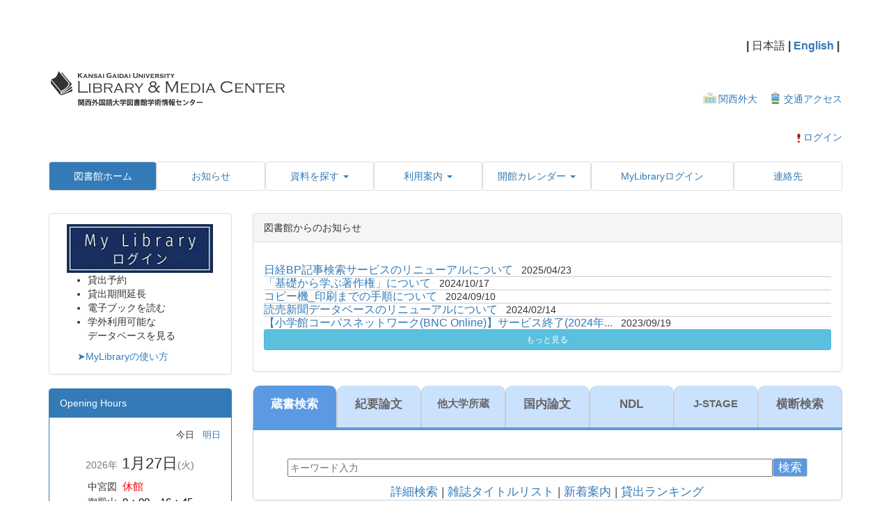

--- FILE ---
content_type: text/html; charset=UTF-8
request_url: https://library.kansaigaidai.ac.jp/index.php?action=pages_view_main&active_action=journal_view_main_detail&post_id=224&comment_flag=1&block_id=11558
body_size: 70811
content:
<!DOCTYPE html>
<html lang="ja" ng-app="NetCommonsApp">
	<head>
		<meta charset="utf-8">
		<meta http-equiv="X-UA-Compatible" content="IE=edge">
		<meta name="viewport" content="width=device-width, initial-scale=1">

		<title>図書館ホーム - 関西外国語大学図書館</title>

		<link href="/nc_favicon.ico?1751937861" type="image/x-icon" rel="icon"/><link href="/nc_favicon.ico?1751937861" type="image/x-icon" rel="shortcut icon"/><meta name="description" content=""/><meta name="keywords" content=""/><meta name="robots" content="index,follow"/><meta name="copyright" content=""/><meta name="author" content=""/>
	<link rel="stylesheet" type="text/css" href="/components/bootstrap/dist/css/bootstrap.min.css?1752562570"/>
	<link rel="stylesheet" type="text/css" href="/components/eonasdan-bootstrap-datetimepicker/build/css/bootstrap-datetimepicker.min.css?1608211521"/>
	<link rel="stylesheet" type="text/css" href="/css/net_commons/style.css?1719300742"/>
<link rel="stylesheet" type="text/css" href="/css/pages/style.css?1696852984"/><link rel="stylesheet" type="text/css" href="/css/boxes/style.css?1696832924"/><link rel="stylesheet" type="text/css" href="/css/topics/style.css?1719300763"/><link rel="stylesheet" type="text/css" href="/css/workflow/style.css?1696868187"/><link rel="stylesheet" type="text/css" href="/css/menus/style.css?1696845998"/><link rel="stylesheet" type="text/css" href="/css/calendars/calendars.css?1739156012"/><link rel="stylesheet" type="text/css" href="/css/frames/style.css?1696842679"/><link rel="stylesheet" type="text/css" href="/css/users/style.css?1739156000"/><link rel="stylesheet" type="text/css" href="/css/user_attributes/style.css?1696865747"/><link rel="stylesheet" type="text/css" href="/css/wysiwyg/style.css?1766668630"/>
	<link rel="stylesheet" type="text/css" href="/css/bootstrap.min.css?1751937857"/>
	<link rel="stylesheet" type="text/css" href="/theme/Default/css/style.css?1751937798"/>

	<script type="text/javascript" src="/components/jquery/dist/jquery.min.js?1693229950"></script>
	<script type="text/javascript" src="/components/bootstrap/dist/js/bootstrap.min.js?1752562570"></script>
	<script type="text/javascript" src="/components/angular/angular.min.js?1649369438"></script>
	<script type="text/javascript" src="/components/angular-animate/angular-animate.js?1649369438"></script>
	<script type="text/javascript" src="/components/angular-bootstrap/ui-bootstrap-tpls.min.js?1485610379"></script>
	<script type="text/javascript" src="/js/net_commons/base.js?1719300742"></script>

<script>
NetCommonsApp.constant('NC3_URL', '');
NetCommonsApp.constant('LOGIN_USER', {"id":null});
NetCommonsApp.constant('TITLE_ICON_URL', '');
</script>

<script type="text/javascript" src="/js/boxes/boxes.js?1696832924"></script><script type="text/javascript" src="/js/topics/topics.js?1719300763"></script><script type="text/javascript" src="/js/net_commons/title_icon_picker.js?1719300742"></script><script type="text/javascript" src="/js/menus/menus.js?1696845998"></script><script type="text/javascript" src="/components/moment/min/moment.min.js?1703673318"></script><script type="text/javascript" src="/components/moment/min/moment-with-locales.min.js?1703673318"></script><script type="text/javascript" src="/js/calendars/calendars.js?1739156012"></script><script type="text/javascript" src="/js/calendars/smonthly_opac.js?1739156012"></script><script type="text/javascript">
//<![CDATA[
			var smonthlyBaseUrl = '/calendars/calendars/index?page_id=4&frame_id=921&style=smallmonthly&year=2026&month=1';
			
//]]>
</script><script type="text/javascript" src="/js/users/users.js?1739156000"></script><script type="text/javascript">
//<![CDATA[
MathJax = {
	tex: {
		inlineMath: [['$$', '$$'], ['\\\\(', '\\\\)']],
		displayMath: [['\\\\[', '\\\\]']]
	}
};
$(document).ready(function(){
	MathJax.typesetPromise();
});

//]]>
</script><script type="text/javascript" src="/components/MathJax/es5/tex-chtml.js?1654710011"></script>	</head>

	<body class=" body-nologgedin" ng-controller="NetCommons.base">
		
		

<header id="nc-system-header" class="nc-system-header-nologgedin">
	<nav class="navbar navbar-inverse navbar-fixed-top" role="navigation">
		<div class="container clearfix text-nowrap">
			<div class="navbar-header">
				<button type="button" class="navbar-toggle" data-toggle="collapse" data-target="#nc-system-header-navbar">
					<span class="sr-only">Toggle navigation</span>
					<span class="icon-bar"></span>
					<span class="icon-bar"></span>
					<span class="icon-bar"></span>
				</button>

				
				<a href="/" class="navbar-brand">関西外国語大学図書館</a>			</div>
			<div id="nc-system-header-navbar" class="navbar-collapse collapse">
				<ul class="nav navbar-nav navbar-right">
											<li class="dropdown">
							
<a href="#" class="dropdown-toggle" data-toggle="dropdown" role="button" aria-haspopup="true" aria-expanded="false">
	日本語 <span class="caret"></span>
</a>
<ul class="dropdown-menu">
			<li>
						<a href="?action=pages_view_main&amp;active_action=journal_view_main_detail&amp;post_id=224&amp;comment_flag=1&amp;block_id=11558&amp;lang=ja">
				日本語			</a>
		</li>
			<li>
						<a href="?action=pages_view_main&amp;active_action=journal_view_main_detail&amp;post_id=224&amp;comment_flag=1&amp;block_id=11558&amp;lang=en">
				英語			</a>
		</li>
	</ul>
						</li>
					
					
					
					
																				
																	<li>
																						<a href="https://opac1.kansaigaidai.ac.jp/iwjs0015opc/ufisnd.do">ログイン</a>													</li>
					
				</ul>
			</div>
		</div>
	</nav>
</header>


<div id="loading" class="nc-loading" ng-show="sending" ng-cloak>
	<img src="/img/net_commons/loading.svg?1719300742" alt=""/></div>

		<main id="nc-container" class="container" ng-init="hashChange()">
			
<header id="container-header">
	
<div class="boxes-1">
	<div id="box-17">
<section class="frame panel-none nc-content-list plugin-announcements">
	
	<div class="panel-body block">
		

	<article>
		<!-- ヘッダ非表示のスタイル start -->
<style type="text/css"><!--
header.nc-system-header-nologgedin {
display: none;
}
body.body-nologgedin {
padding-top: 0;
border-bottom: 10px solid #2E5791;
}
header.nc-system-header-loggedin {
display: none;
}
body.body-loggedin {
padding-top: 0;
border-bottom: 10px solid #2E5791;
}
/* 新着　行間調整 */
.plugin-topics .topic-row-outer {
    padding-top: 0px !important;
    padding-bottom: 0px !important;
}
.plugin-topics .topic-row-outer .pull-left {
line-height: 18px !important;
}
.plugin-topics .btn-group{
display: none;
}
--></style>
<!-- ヘッダ非表示のスタイル end -->
<p>&nbsp;</p>	</article>
	</div>
</section>

<section class="frame panel-none nc-content-list plugin-announcements">
	
	<div class="panel-body block">
		

	<article>
		<p style="text-align: right;"><span style="font-size: 12pt;"><strong>| </strong>日本語<strong> |&nbsp;<a title="English top page" href="https://library.kansaigaidai.ac.jp/?lang=en">English</a>&nbsp;|&nbsp;</strong></span></p>	</article>
	</div>
</section>

<section class="frame panel-none nc-content-list plugin-announcements">
	
	<div class="panel-body block">
		

	<article>
		<table class="table table-bordered table-responsive" style="border: none;">
<tbody>
<tr>
<td style="border-style: none; border-width: 0px; padding: 0px; color: #494949; text-align: left;"><a title="ホーム" href="https://library.kansaigaidai.ac.jp/"><img class="img-responsive nc3-img nc3-img-block" style="border: 0px solid #cccccc; float: none; margin: 0px;" title="" src="https://library.kansaigaidai.ac.jp/wysiwyg/image/download/1/217/medium" alt="" /></a></td>
<td style="vertical-align: bottom; border-style: none; border-width: 0px; padding: 0px; color: #494949; text-align: right;"><img class="nc-title-icon" src="/img/title_icon/30_063_school.svg" alt="school" /><a title="関西外大" href="https://www.kansaigaidai.ac.jp" target="_blank" rel="noopener noreferrer">関西外大</a>　<img class="nc-title-icon" src="/img/title_icon/30_021_train.svg" alt="train" /><a title="交通アクセス" href="https://www.kansaigaidai.ac.jp/access/" target="_blank" rel="noopener noreferrer">交通アクセス</a></td>
</tr>
</tbody>
</table>	</article>
	</div>
</section>

<section class="frame panel-none nc-content-list plugin-announcements">
	
	<div class="panel-body block">
		

	<article>
		<!-- 表示制御用 -->
<style type="text/css"><!--
.body-loggedin .ufintiy-login-nologgedin {
display: none;
}

.body-nologgedin .ufintiy-login-loggedin {
display: none;
}
--></style>
<div class="ufintiy-login-nologgedin" style="text-align: right;">
<p><a href="https://opac1.kansaigaidai.ac.jp/iwjs0015opc/ufisnd.do"><img style="border: 0px solid #cccccc; width: 13px; height: 13px; float: none;" src="https://library.kansaigaidai.ac.jp/wysiwyg/image/download/1/506/thumb" hspace="0" />ログイン</a></p>
</div>
<div class="ufintiy-login-loggedin" style="text-align: right;">
<p><a href="https://opac1.kansaigaidai.ac.jp/iwjs0015opc/comoff.do?mode=logout&amp;url=nc3logout"><img style="border: 0px solid #cccccc; width: 13px; height: 13px; float: none;" src="https://library.kansaigaidai.ac.jp/wysiwyg/image/download/1/506/thumb" hspace="0" />ログアウト</a></p>
</div>	</article>
	</div>
</section>

<section class="frame panel-none nc-content-list plugin-menus">
	
	<div class="panel-body block">
		<nav ng-controller="MenusController">
<ul class="list-group nav nav-pills nav-justified menu-footer-tabs">
	<li class="active" ng-click="linkClick('MenuFramesPageFooter26154')"><a href="/" id="MenuFramesPageFooter26154" title="図書館ホーム" class="clearfix"><span>図書館ホーム</span></a></li><li ng-click="linkClick('MenuFramesPageFooter2615766')"><a href="/お知らせ" id="MenuFramesPageFooter2615766" title="お知らせ" class="clearfix"><span>お知らせ</span></a></li><li role="presentation" class="dropdown" ng-click="linkClick('MenuFramesPageFooter2615773')"><a href="#" id="MenuFramesPageFooter2615773" title="資料を探す" class="clearfix dropdown-toggle" data-toggle="dropdown" href="" role="button" aria-haspopup="true" aria-expanded="false"><span>資料を探す</span> <span class="caret"></span></a><ul class="dropdown-menu"><li class="dropdown-header">資料を探す</li><li role="separator" class="divider"></li></li><li><a href="/資料を探す/資料検索" id="MenuFramesPageFooter2615804" class="clearfix menu-tree-0"><span class="pull-left">資料検索</span><span class="pull-right"></span></a></li><li><a href="/資料を探す/データベース" id="MenuFramesPageFooter2615779" class="clearfix menu-tree-0"><span class="pull-left">データベース</span><span class="pull-right"></span></a></li><li><a href="/資料を探す/電子BOOK" id="MenuFramesPageFooter2615806" class="clearfix menu-tree-0"><span class="pull-left">電子BOOK</span><span class="pull-right"></span></a></li></ul></li><li role="presentation" class="dropdown" ng-click="linkClick('MenuFramesPageFooter2615777')"><a href="#" id="MenuFramesPageFooter2615777" title="利用案内" class="clearfix dropdown-toggle" data-toggle="dropdown" href="" role="button" aria-haspopup="true" aria-expanded="false"><span>利用案内</span> <span class="caret"></span></a><ul class="dropdown-menu"><li class="dropdown-header">利用案内</li><li role="separator" class="divider"></li></li><li><a href="/利用案内/図書館利用案内" id="MenuFramesPageFooter2615807" class="clearfix menu-tree-0"><span class="pull-left">図書館利用案内</span><span class="pull-right"></span></a></li><li><a href="/利用案内/フロアガイド-中宮キャンパス-" id="MenuFramesPageFooter2615808" class="clearfix menu-tree-0"><span class="pull-left">フロアガイド(中宮キャンパス)</span><span class="pull-right"></span></a></li><li><a href="/利用案内/フロアガイド-御殿山キャンパス・グローバルタウン-" id="MenuFramesPageFooter2615815" class="clearfix menu-tree-0"><span class="pull-left">フロアガイド(御殿山キャンパス・グローバルタウン)</span><span class="pull-right"></span></a></li><li><a href="/利用案内/在学生の皆様" id="MenuFramesPageFooter2615810" class="clearfix menu-tree-0"><span class="pull-left">在学生の皆様</span><span class="pull-right"></span></a></li><li><a href="/利用案内/教員の皆様" id="MenuFramesPageFooter2615811" class="clearfix menu-tree-0"><span class="pull-left">教員の皆様</span><span class="pull-right"></span></a></li><li><a href="/利用案内/卒業生の皆様" id="MenuFramesPageFooter2615812" class="clearfix menu-tree-0"><span class="pull-left">卒業生の皆様</span><span class="pull-right"></span></a></li><li><a href="/利用案内/学外の皆様" id="MenuFramesPageFooter2615813" class="clearfix menu-tree-0"><span class="pull-left">学外の皆様</span><span class="pull-right"></span></a></li><li><a href="/利用案内/The-Top-Shelf-図書館広報誌）" id="MenuFramesPageFooter2615809" class="clearfix menu-tree-0"><span class="pull-left">The Top Shelf(図書館広報誌）</span><span class="pull-right"></span></a></li><li><a href="/利用案内/書籍の寄贈について" id="MenuFramesPageFooter2615898" class="clearfix menu-tree-0"><span class="pull-left">書籍の寄贈について</span><span class="pull-right"></span></a></li><li><a href="/利用案内/ラーニングコモンズを使う" id="MenuFramesPageFooter2615795" class="clearfix menu-tree-0"><span class="pull-left">ラーニングコモンズを使う</span><span class="pull-right"></span></a></li><li><a href="/利用案内/ビブリオバトル" id="MenuFramesPageFooter2615897" class="clearfix menu-tree-0"><span class="pull-left">ビブリオバトル</span><span class="pull-right"></span></a></li></ul></li><li role="presentation" class="dropdown" ng-click="linkClick('MenuFramesPageFooter2615781')"><a href="#" id="MenuFramesPageFooter2615781" title="開館カレンダー" class="clearfix dropdown-toggle" data-toggle="dropdown" href="" role="button" aria-haspopup="true" aria-expanded="false"><span>開館カレンダー</span> <span class="caret"></span></a><ul class="dropdown-menu"><li class="dropdown-header">開館カレンダー</li><li role="separator" class="divider"></li></li><li><a href="/開館カレンダー/中宮カレンダー" id="MenuFramesPageFooter2615825" class="clearfix menu-tree-0"><span class="pull-left">中宮カレンダー</span><span class="pull-right"></span></a></li><li><a href="/開館カレンダー/御殿山カレンダー" id="MenuFramesPageFooter2615826" class="clearfix menu-tree-0"><span class="pull-left">御殿山カレンダー</span><span class="pull-right"></span></a></li></ul></li><li ng-click="linkClick('MenuFramesPageFooter2615790')"><a href="/ログインページ" id="MenuFramesPageFooter2615790" title="MyLibraryログイン" class="clearfix"><span>MyLibraryログイン</span></a></li><li ng-click="linkClick('MenuFramesPageFooter2615780')"><a href="/連絡先" id="MenuFramesPageFooter2615780" title="連絡先" class="clearfix"><span>連絡先</span></a></li></ul>
</nav>	</div>
</section>
</div></div>
</header>

			<div class="row">
				<div id="container-main" role="main" class="col-md-9 col-md-push-3">
<div class="boxes-3">
	<div id="box-16">
<section id="frame-1750" class="frame panel panel-default nc-content-list plugin-topics">
			<div class="panel-heading clearfix">
						<span>図書館からのお知らせ</span>

					</div>
	
	<div class="panel-body block">
		

<header>
			
<span class="btn-group">
	<button type="button" class="btn btn-default dropdown-toggle" data-toggle="dropdown" aria-expanded="false">
		5件		<span class="caret"></span>
	</button>
	<ul class="dropdown-menu" role="menu">
					<li>
				<a href="/topics/topics/index/limit:1?frame_id=1750">1件</a>			</li>
					<li>
				<a href="/topics/topics/index/limit:5?frame_id=1750">5件</a>			</li>
					<li>
				<a href="/topics/topics/index/limit:10?frame_id=1750">10件</a>			</li>
					<li>
				<a href="/topics/topics/index/limit:20?frame_id=1750">20件</a>			</li>
					<li>
				<a href="/topics/topics/index/limit:50?frame_id=1750">50件</a>			</li>
					<li>
				<a href="/topics/topics/index/limit:100?frame_id=1750">100件</a>			</li>
			</ul>
</span>
	
	
	</header>


<article id="topic-frame-1750"
			ng-controller="TopicsController" ng-init="initialize({&quot;named&quot;:{&quot;page&quot;:&quot;1&quot;},&quot;paging&quot;:{&quot;page&quot;:1,&quot;current&quot;:5,&quot;count&quot;:18,&quot;prevPage&quot;:false,&quot;nextPage&quot;:true,&quot;pageCount&quot;:4,&quot;limit&quot;:5,&quot;queryScope&quot;:null},&quot;params&quot;:{&quot;frame_id&quot;:&quot;1750&quot;}}); hashChange();" ng-cloak>
			
<article class="topic-row-outer">
	<div class="clearfix">
		<div class="pull-left topic-title">
						<a href="https://library.kansaigaidai.ac.jp/blogs/blog_entries/view/227/14949aed3b436b48d30fa2e4e1b112fd?frame_id=846" ng-click="link($event)">
				日経BP記事検索サービスのリニューアルについて			</a>
		</div>

		<div class="pull-left topic-status" ng-show="">
					</div>

		
					<div class="pull-left topic-datetime">
				2025/04/23			</div>
		
		
		
			</div>
	</article>
			
<article class="topic-row-outer">
	<div class="clearfix">
		<div class="pull-left topic-title">
						<a href="https://library.kansaigaidai.ac.jp/blogs/blog_entries/view/227/915ac918c3f158c5c302798ad4ada89c?frame_id=846" ng-click="link($event)">
				「基礎から学ぶ著作権」について			</a>
		</div>

		<div class="pull-left topic-status" ng-show="">
					</div>

		
					<div class="pull-left topic-datetime">
				2024/10/17			</div>
		
		
		
			</div>
	</article>
			
<article class="topic-row-outer">
	<div class="clearfix">
		<div class="pull-left topic-title">
						<a href="https://library.kansaigaidai.ac.jp/blogs/blog_entries/view/227/7b00a8cd72c1e8193a6c3517588c5552?frame_id=846" ng-click="link($event)">
				コピー機_印刷までの手順について			</a>
		</div>

		<div class="pull-left topic-status" ng-show="">
					</div>

		
					<div class="pull-left topic-datetime">
				2024/09/10			</div>
		
		
		
			</div>
	</article>
			
<article class="topic-row-outer">
	<div class="clearfix">
		<div class="pull-left topic-title">
						<a href="https://library.kansaigaidai.ac.jp/blogs/blog_entries/view/227/027f3c83c5aa0eb929b2987e2c1cc729?frame_id=846" ng-click="link($event)">
				読売新聞データベースのリニューアルについて			</a>
		</div>

		<div class="pull-left topic-status" ng-show="">
					</div>

		
					<div class="pull-left topic-datetime">
				2024/02/14			</div>
		
		
		
			</div>
	</article>
			
<article class="topic-row-outer">
	<div class="clearfix">
		<div class="pull-left topic-title">
						<a href="https://library.kansaigaidai.ac.jp/blogs/blog_entries/view/227/c9fbc3c342ff920eabe50e30e6fee967?frame_id=846" ng-click="link($event)">
				【小学館コーパスネットワーク(BNC Online)】サービス終了(2024年...			</a>
		</div>

		<div class="pull-left topic-status" ng-show="">
					</div>

		
					<div class="pull-left topic-datetime">
				2023/09/19			</div>
		
		
		
			</div>
	</article>
	
	
<article class="topic-row-outer" ng-repeat="item in topics track by $index">
	<div class="clearfix">
		<div class="pull-left topic-title">
			<a ng-href="{{item.Topic.url}}" ng-click="link($event)">
				{{item.Topic.display_title}}
			</a>
		</div>

		<div class="pull-left topic-status" ng-show="(item.Topic.display_status !== '')">
			<span ng-bind-html="item.Topic.display_status | ncHtmlContent"></span>
		</div>

		
					<div class="pull-left topic-datetime">
				{{item.Topic.display_publish_start}}
			</div>
		
		
		
			</div>

	</article>

	<div class="form-group" ng-show="paging.nextPage">
		<button type="button" class="btn btn-info btn-block btn-sm" ng-click="more()">
			もっと見る		</button>
	</div>
</article>
	</div>
</section>

<section id="frame-2609" class="frame panel-none nc-content-list plugin-announcements">
	
	<div class="panel-body block">
		

	<article>
		<style><!--
/*タブのスタイル*/

.tabs {margin-top: 30px; padding-bottom: 10px; width: 100%; margin: 0 auto;}

/*タブのスタイル ピンクバージョン background-color: #e6e6e6*/

.tab_item { width: calc(100%/7.001);  box-sizing: border-box;  height: 70px;  background-color: #CBe2ff;   font-size: 1.1em; text-align: center;  color: #666666;  display: block;  float: left;  font-weight: bold;  transition: all 0.5s ease;  border-left: 1px solid #cccccc;
  border-right: 1px solid #cccccc;  border-radius: 10px 10px 0px 0px;margin-bottom: 0px;padding:13px 0 0;}
@media (min-width: 768px) {
.tab_item { width: calc(100%/7.001);  box-sizing: border-box;  height: 60px;  background-color: #CBe2ff;   font-size: 1.2em; text-align: center;  color: #666666;  display: block;  float: left;  font-weight: bold;  transition: all 0.5s ease;  border-left: 1px solid #cccccc;
  border-right: 1px solid #cccccc;  border-radius: 10px 10px 0px 0px;margin-bottom: 0px;padding:15px 0 0;}
}
.tab_item2 { width: calc(100%/7.001);  box-sizing: border-box;  height: 70px;  background-color: #CBe2ff;   font-size: 1.0em; text-align: center;  color: #666666;  display: block;  float: left;  font-weight: bold;  transition: all 0.5s ease;  border-left: 1px solid #cccccc;
  border-right: 1px solid #cccccc;  border-radius: 10px 10px 0px 0px;margin-bottom: 0px;padding:12px 0 0;}
@media (min-width: 768px) {
.tab_item2 { width: calc(100%/7.001);  box-sizing: border-box;  height: 60px;  background-color: #CBe2ff;   font-size: 1.1em; text-align: center;  color: #666666;  display: block;  float: left;  font-weight: bold;  transition: all 0.5s ease;  border-left: 1px solid #cccccc;
  border-right: 1px solid #cccccc;  border-radius: 10px 10px 0px 0px;margin-bottom: 0px;padding:15px 0 0;}
}

.tab_item:hover { opacity: 0.75;}
.tab_item2:hover { opacity: 0.75;}

.textbx {width: calc(90% - 2em);}

/*ラジオボタンを全て消す*/
input[name="tab_item"] {display: none;}

/*タブ切り替えの中身のスタイル　ピンクバージョン border-top: #fc829e backgorund-color #fdecee */
.tab_content {display: none; padding: 20px 20px 0; clear: both; overflow: hidden; border-top: 4px solid #5b99e2 ; border-left: 1px solid #cccccc ; border-right: 1px solid #cccccc ; border-bottom: 1px solid #cccccc ; background-color: #FFFFFF; text-align: center; border-radius: 0px 0px 5px 5px;}

/*選択されているタブのコンテンツのみを表示*/
.tabs #tab1:checked ~ #tab1_content, #tab2:checked ~ #tab2_content, #tab3:checked ~ #tab3_content, #tab4:checked ~ #tab4_content, #tab5:checked ~ #tab5_content, #tab6:checked ~ #tab6_content, #tab7:checked ~ #tab7_content{display: block;}

/*選択されているタブのスタイルを変える ピンクバージョン background-color:#fc829e */
.tabs input:checked + .tab_item {background-color: #5b99e2; color: #fff;}
.tabs input:checked + .tab_item2 {background-color: #5b99e2; color: #fff;}

/*検索ボックス ピンクバージョン search-button background-color:#ff639b*/
.search-form {border:0; padding:2px; font-size:1.1em; font-family:Arial, sans-serif; margin: 0 auto; color:#555; border:solid 1px #ccc; margin:0 0 5px; width:60%; border-radius: 3px; box-shadow: 1px 1px inset;}


.search-form:focus{border:solid 1px #EEA34A;}

.search-button {border:0; background-color: #5b99e2; font-size:1.1em; font-family:Arial, sans-serif; text-align: center; margin: 0 auto; color:#fff; width:65px; border:solid 1px #ccc; margin:0 010px; border-radius: 3px;}
@media (min-width: 768px) {
.search-button {border:0; background-color: #5b99e2; font-size:1.2em; font-family:Arial, sans-serif; text-align: center; margin: 0 auto; color:#fff; width:50px; border:solid 1px #ccc; margin:0 0 10px; border-radius: 3px;}
} 

 .search-button:hover{opacity: 0.75;}
 
 .search-text {border:0; font-size:1.2em; font-family:Arial, sans-serif; text-align: center; margin: 0 auto; color:#555;}
 .search-text2 {border:0; font-size:1.0em; font-family:Arial, sans-serif; text-align: left; margin: 0 auto; color:#555;}
 .search-text3 {border:0; font-size:1.2em; font-family:Arial, sans-serif; text-align: left; margin: 0 auto; color:#555;}
 
 /* ピンクバージョンリンクカラー .search-text a { color:#cb43b2;} */
--></style>
<div class="tabs"><input id="tab1" checked="checked" name="tab_item" type="radio" /> <label class="tab_item" for="tab1">蔵書検索</label> <input id="tab2" name="tab_item" type="radio" /> <label class="tab_item" for="tab2">紀要論文</label> <input id="tab3" name="tab_item" type="radio" /> <label class="tab_item2" for="tab3">他大学所蔵</label> <input id="tab4" name="tab_item" type="radio" /> <label class="tab_item" for="tab4">国内論文</label> <input id="tab5" name="tab_item" type="radio" /> <label class="tab_item" for="tab5">NDL</label> <input id="tab6" name="tab_item" type="radio" /> <label class="tab_item2" for="tab6">J-STAGE</label> <input id="tab7" name="tab_item" type="radio" /> <label class="tab_item" for="tab7">横断検索</label>
<div id="tab1_content" class="tab_content"><form id="catsrhform1" action="https://opac1.kansaigaidai.ac.jp/iwjs0015opc/ctlsrh.do?tab_num=0&amp;locale=ja" method="post" name="catsrhform"><br /><input class="allow-submit" style="width: calc(90% - 2em);" name="words" type="text" placeholder="キーワード入力" /><button class="search-button" type="submit">検索</button></form>
<div class="search-text"><a href="https://opac1.kansaigaidai.ac.jp/iwjs0015opc/cattab.do?tab_num=0&amp;search_mode=detail" target="_blank" rel="noopener noreferrer"> 詳細検索</a> | <a href="https://opac1.kansaigaidai.ac.jp/iwjs0015opc/catsrm.do" target="_blank" rel="noopener noreferrer"> 雑誌タイトルリスト</a> | <a href="https://opac1.kansaigaidai.ac.jp/iwjs0015opc/newexe.do" target="_blank" rel="noopener noreferrer"> 新着案内</a> | <a href="https://opac1.kansaigaidai.ac.jp/iwjs0015opc/besexe.do" target="_blank" rel="noopener noreferrer"> 貸出ランキング</a></div>
</div>
<div id="tab2_content" class="tab_content"><form id="catsrhform2" action="https://opac1.kansaigaidai.ac.jp/iwjs0015opc/ctlsrh.do?tab_num=1&amp;gcattp=pb&amp;gcattp=db&amp;gcattp=cb&amp;locale=ja" method="post" name="catsrhform"><br /><input class="allow-submit" style="width: calc(90% - 2em);" name="words" type="text" placeholder="キーワード入力" /><button class="search-button" type="submit">検索</button></form><br />
<div class="search-text2">*下記のアドレスから、本学紀要論文のコンテンツへアクセスが可能です。</div>
<div class="search-text2">関西外国語大学機関リポジトリ</div>
<div class="search-text2">URL： <a href="https://kansaigaidai.repo.nii.ac.jp/">https://kansaigaidai.repo.nii.ac.jp/ </a></div>
<br />
<div class="search-text3"><strong>データベースの利用について</strong></div>
<br />
<div class="search-text2">　当データベースの利用は、調査・研究・教育または学習を目的にする場合に限ります。</div>
<div class="search-text2">　営利目的での印刷、閲覧、ダウンロードを禁じます。</div>
<div class="search-text2">　データの利用にあたっては、以下の点を守ってください。</div>
<div class="search-text2">　　データを引用する場合には、著作権者名および情報源を明示すること。</div>
<div class="search-text2">　　データの標題および内容を改変しないこと。</div>
<div class="search-text2">　　その他著作権法の規定を遵守すること。</div>
<div class="search-text2">　論文の著作権は、著者が保有しています。当データベースは、関西外国語大学図書館学術情報センターが</div>
<div class="search-text2">　著作権者から電子化およびネットワーク上での公開に関する許諾を得て作成、公開しているものです。</div>
<div class="search-text2">　当データベースのデータを利用された結果に対して関西外国語大学図書館学術情報センターは、</div>
<div class="search-text2">　いかなる責任も負いません。</div>
<div class="search-text2">　全文の閲覧は、 <a href="http://www.adobe.co.jp/products/acrobat/readstep2.html">Adobe Reader</a> が必要です。</div>
</div>
<div id="tab3_content" class="tab_content"><form id="catsrhform3" action="https://opac1.kansaigaidai.ac.jp/iwjs0015opc/ctnsrh.do?tab_num=2" method="post" name="catsrhform"><br /><input class="allow-submit" style="width: calc(90% - 2em);" name="words" type="text" placeholder="キーワード入力" /><button class="search-button" type="submit">検索</button></form></div>
<div id="tab4_content" class="tab_content"><form id="catsrhform4" action="https://opac1.kansaigaidai.ac.jp/iwjs0015opc/sctabsrh.do?site=ST0008&amp;search_mode=simple&amp;cattp=&amp;tab_num=3" method="post" name="catsrhform"><br /><input class="allow-submit" style="width: calc(90% - 2em);" name="keywd" type="text" placeholder="キーワード入力" /><button class="search-button" type="submit">検索</button></form></div>
<div id="tab5_content" class="tab_content"><form id="catsrhform5" action="https://opac1.kansaigaidai.ac.jp/iwjs0015opc/sctabsrh.do?site=ST0001&amp;search_mode=simple&amp;cattp=&amp;tab_num=4" method="post" name="catsrhform"><br /><input class="allow-submit" style="width: calc(90% - 2em);" name="keywd" type="text" placeholder="キーワード入力" /><button class="search-button" type="submit">検索</button></form></div>
<div id="tab6_content" class="tab_content"><form id="catsrhform6" action="https://opac1.kansaigaidai.ac.jp/iwjs0015opc/sctabsrh.do?site=ST0007&amp;search_mode=simple&amp;cattp=&amp;tab_num=5" method="post" name="catsrhform"><br /><input class="allow-submit" style="width: calc(90% - 2em);" name="keywd" type="text" placeholder="キーワード入力" /><button class="search-button" type="submit">検索</button></form></div>
<div id="tab7_content" class="tab_content"><form id="catsrhform7" action="https://opac1.kansaigaidai.ac.jp/iwjs0015opc/sctabsrh.do?site=all&amp;search_mode=simple&amp;cattp=&amp;tab_num=6" method="post" name="catsrhform"><br /><input class="allow-submit" style="width: calc(90% - 2em);" name="keywd" type="text" placeholder="キーワード入力" /><button class="search-button" type="submit">検索</button></form>
<div class="search-text2"><a href="https://opac1.kansaigaidai.ac.jp/iwjs0015opc/cattab.do?tab_num=6" target="_blank" rel="noopener noreferrer"> 横断検索先サイトを指定して検索する場合はこちら</a></div>
</div>
</div>	</article>
	</div>
</section>

<section id="frame-923" class="frame panel-none nc-content-list plugin-announcements">
	
	<div class="panel-body block">
		

	<article>
		<p style="text-align: center;">&nbsp;</p>
<table class="table table-bordered table-responsive" style="max-width: 705px; margin-left: auto; margin-right: auto;">
<tbody>
<tr>
<td style="border-style: none; border-width: 0px; padding: 0px; width: 460px; color: #494949; text-align: center;"><a title="データベース" href="https://library.kansaigaidai.ac.jp/資料を探す/データベース" target="_blank" rel="noopener noreferrer"><img class="img-responsive nc3-img nc3-img-block" style="border: 0px solid #cccccc; float: none; margin: 0px;" title="" src="https://library.kansaigaidai.ac.jp/wysiwyg/image/download/1/346/big" alt="" /></a></td>
<td style="border-style: none; border-width: 0px; padding: 0px; width: 245px; color: #ffffff; background-color: #87cefa;">
<p>&nbsp;</p>
<p><span style="font-size: 18pt;">◁ Click</span></p>
</td>
</tr>
</tbody>
</table>
<table class="table table-bordered table-responsive" style="max-width: 705px; border-color: #ffffff; margin-left: auto; margin-right: auto;" cellpadding="0px">
<tbody>
<tr>
<td style="border-style: none; border-width: 0px; padding: 0px; width: 33%; color: #494949; text-align: center;"><a title="新聞&nbsp;Newsを読む" href="https://library.kansaigaidai.ac.jp/multidatabases/multidatabase_contents/index/value82:2cfb8b7890bf3f7dc8c5dd937c5597ec?frame_id=2675" target="_blank" rel="noopener noreferrer"><img class="img-responsive nc3-img nc3-img-block" style="border: 0px solid #cccccc; float: none; margin: 0px auto; display: block;" title="" src="https://library.kansaigaidai.ac.jp/wysiwyg/image/download/1/347/medium" alt="" /></a></td>
<td style="border-style: none; border-width: 0px; padding: 0px; width: 33%; color: #494949;"><a title="辞書&nbsp;事典を引く" href="https://library.kansaigaidai.ac.jp/multidatabases/multidatabase_contents/index/value82:fe93822f200dae3f627c95724254bd1e?frame_id=2675" target="_blank" rel="noopener noreferrer"><img class="img-responsive nc3-img nc3-img-block" style="border: 0px solid #cccccc; float: none; margin: 0px auto; display: block;" title="" src="https://library.kansaigaidai.ac.jp/wysiwyg/image/download/1/348/medium" alt="" /></a></td>
<td style="border-style: none; border-width: 0px; padding: 0px; width: 33%;"><a title="雑誌記事を読む" href="https://library.kansaigaidai.ac.jp/multidatabases/multidatabase_contents/index/value82:a4a12aee3b36b5dd15eea77c77fc6207?frame_id=2675" target="_blank" rel="noopener noreferrer"><img class="img-responsive nc3-img nc3-img-block" style="border: 0px solid #cccccc; float: none; margin: 0px auto; display: block;" title="" src="https://library.kansaigaidai.ac.jp/wysiwyg/image/download/1/349/medium" alt="" /></a></td>
</tr>
</tbody>
</table>	</article>
	</div>
</section>

<section id="frame-902" class="frame panel-none nc-content-list plugin-announcements">
	
	<div class="panel-body block">
		

	<article>
		<table class="table table-bordered table-responsive" style="max-width: 705px; margin-left: auto; margin-right: auto;">
<tbody>
<tr>
<td style="border-style: none; border-width: 0px; padding: 0px; width: 245px; color: #ffffff; background-color: #87cefa;" align="right">
<p>&nbsp;</p>
<p><span style="font-size: 18pt;">Click ▷<br /></span></p>
</td>
<td style="border-style: none; border-width: 0px; padding: 0px; width: 460px; color: #494949;"><a title="データベースを使う" href="https://library.kansaigaidai.ac.jp/資料を探す/電子BOOK" target="_blank" rel="noopener noreferrer"><img class="img-responsive nc3-img nc3-img-block" style="border: 0px solid #cccccc; float: none; margin: 0px;" title="" src="https://library.kansaigaidai.ac.jp/wysiwyg/image/download/1/411/big" alt="" /></a></td>
</tr>
</tbody>
</table>
<table class="table table-bordered table-responsive" style="max-width: 705px; border-color: #ffffff; margin-left: auto; margin-right: auto;" cellpadding="0px">
<tbody>
<tr>
<td style="border-style: none; border-width: 0px; padding: 0px; width: 33%; color: #494949;"><a title="多読（英語）" href="https://library.kansaigaidai.ac.jp/%E8%B3%87%E6%96%99%E3%82%92%E6%8E%A2%E3%81%99/%E9%9B%BB%E5%AD%90BOOK#le" target="_blank" rel="noopener noreferrer"><img class="img-responsive nc3-img nc3-img-block" style="border: 0px solid #cccccc; float: none; margin: 0px auto; display: block;" title="" src="https://library.kansaigaidai.ac.jp/wysiwyg/image/download/1/412/medium" alt="" /></a></td>
<td style="border-style: none; border-width: 0px; padding: 0px; width: 33%; color: #494949;"><a title="辞書事典" href="https://elib.maruzen.co.jp/elib/html/BookListDetail/recommend/true/recommendId/46" target="_blank" rel="noopener noreferrer"><img class="img-responsive nc3-img nc3-img-block" style="border: 0px solid #cccccc; float: none; margin: 0px auto; display: block;" title="" src="https://library.kansaigaidai.ac.jp/wysiwyg/image/download/1/413/medium" alt="" /></a></td>
<td style="border-style: none; border-width: 0px; padding: 0px; width: 33%; color: #494949;"><a title="日本語教員養成課程関係" href="https://elib.maruzen.co.jp/elib/html/BookListDetail/recommend/true/recommendId/44?13" target="_blank" rel="noopener noreferrer"><img class="img-responsive nc3-img nc3-img-block" style="border: 0px solid #cccccc; float: none; margin: 0px auto; display: block;" title="" src="https://library.kansaigaidai.ac.jp/wysiwyg/image/download/1/414/medium" alt="" /></a></td>
</tr>
</tbody>
</table>	</article>
	</div>
</section>

<section id="frame-894" class="frame panel-none nc-content-list plugin-announcements">
	
	<div class="panel-body block">
		

	<article>
		<table class="table table-bordered table-responsive" style="max-width: 705px; margin-left: auto; margin-right: auto;">
<tbody>
<tr>
<td style="border-style: none; border-width: 0px; padding: 0px; width: 70％;"><a title="ラーニングコモンズを使う" href="https://library.kansaigaidai.ac.jp/setting/利用案内/ラーニングコモンズを使う" target="_blank" rel="noopener noreferrer"><img class="img-responsive nc3-img nc3-img-block" style="border: 0px solid #cccccc; float: none; margin: 0px;" title="" src="https://library.kansaigaidai.ac.jp/wysiwyg/image/download/1/415/big" alt="" /> </a></td>
<td style="border-style: none; border-width: 0px; padding: 0px; width: 245px; color: #ffffff; background-color: #87cefa;">
<p>&nbsp;</p>
<p><span style="font-size: 18pt;">◁ Click</span></p>
</td>
</tr>
</tbody>
</table>
<table class="table table-bordered table-responsive" style="max-width: 705px; border-color: #ffffff; margin-left: auto; margin-right: auto;">
<tbody>
<tr>
<td style="border-style: none; border-width: 0px; width: 235px;">
<div style="text-align: center;"><a title="読書" href="https://library.kansaigaidai.ac.jp/読書" target="_blank" rel="noopener noreferrer"><img class="img-responsive nc3-img nc3-img-block" style="border: 0px solid #cccccc; float: none; margin: 0px;" title="" src="https://library.kansaigaidai.ac.jp/wysiwyg/image/download/1/417/small" alt="" /></a></div>
<div style="text-align: center;"><a title="読書" href="https://library.kansaigaidai.ac.jp/読書" target="_blank" rel="noopener noreferrer">読書</a></div>
</td>
<td style="border-style: none; border-width: 0px; width: 235px;">
<div style="text-align: center;"><a title="レポート作成のヒント" href="https://library.kansaigaidai.ac.jp/setting/%E3%83%AC%E3%83%9D%E3%83%BC%E3%83%88%E4%BD%9C%E6%88%90%E3%81%AE%E3%83%92%E3%83%B3%E3%83%88" target="_blank" rel="noopener noreferrer"><img class="img-responsive nc3-img nc3-img-block" style="border: 0px solid #cccccc; float: none; margin: 0px;" title="" src="https://library.kansaigaidai.ac.jp/wysiwyg/image/download/1/418/small" alt="" /></a></div>
<div style="text-align: center;"><a title="レポート作成のヒント" href="https://library.kansaigaidai.ac.jp/setting/%E3%83%AC%E3%83%9D%E3%83%BC%E3%83%88%E4%BD%9C%E6%88%90%E3%81%AE%E3%83%92%E3%83%B3%E3%83%88" target="_blank" rel="noopener noreferrer">レポート作成のヒント</a></div>
</td>
<td style="border-style: none; border-width: 0px; width: 235px;">
<div style="text-align: center;"><a title="図書館広報誌" href="https://library.kansaigaidai.ac.jp/利用案内/The-Top-Shelf-図書館広報誌）" target="_blank" rel="noopener noreferrer"><img class="img-responsive nc3-img nc3-img-block" style="border: 0px solid #cccccc; float: none; margin: 0px;" title="" src="https://library.kansaigaidai.ac.jp/wysiwyg/image/download/1/419/small" alt="" /></a></div>
<div style="text-align: center;"><a title="図書館広報誌" href="https://library.kansaigaidai.ac.jp/利用案内/The-Top-Shelf-図書館広報誌）" target="_blank" rel="noopener noreferrer">図書館広報誌</a></div>
</td>
</tr>
</tbody>
</table>	</article>
	</div>
</section>

<section id="frame-883" class="frame panel panel-default nc-content-list plugin-announcements">
	
	<div class="panel-body block">
		

	<article>
		<table class="table table-bordered table-responsive" style="border: none;" bgcolor="#cccccc">
<tbody>
<tr>
<td style="width: 35%; border-width: 0px; border-style: none; padding: 0px; vertical-align: top;">情報検索　＞</td>
<td style="width: 65%; border-width: 0px; border-style: none; padding: 0px; vertical-align: top;">利用案内　＞</td>
</tr>
<tr>
<td style="width: 35%; color: #494949; border-width: 0px; border-style: none; padding: 0px; vertical-align: top;">
<ul style="padding-left: 0px;">
<li><a title="データベース" href="https://library.kansaigaidai.ac.jp/資料を探す/データベース" target="_blank" rel="noopener noreferrer">データベース</a>　＞ 　　</li>
</ul>
<ul>
<li><a title="worldcat" href="http://www.worldcat.org/" target="_blank" rel="noopener noreferrer">World Cat　</a></li>
<li><a title="JSTOR" href="http://www.jstor.org/" target="_blank" rel="noopener noreferrer">JSTOR</a></li>
<li><a title="Nexis&nbsp;Uni" href="http://www.nexisuni.com/" target="_blank" rel="noopener noreferrer">Nexis Uni</a></li>
<li><a title="J-STAGE" href="https://www.jstage.jst.go.jp/browse/-char/ja" target="_blank" rel="noopener noreferrer">J-STAGE</a></li>
<li><a title="GALE&nbsp;&nbsp;Academic&nbsp;One&nbsp;File" href="https://go.gale.com/ps/i.do?p=GPS&amp;sw=w&amp;u=kgandai&amp;v=2.1&amp;pg=BasicSearch&amp;it=static" target="_blank" rel="noopener noreferrer">GALE Academic One File</a></li>
<li><a title="ProQuest&nbsp;&nbsp;Research&nbsp;Library" href="https://search.proquest.com/" target="_blank" rel="noopener noreferrer">ProQuest Research Library</a></li>
</ul>
<br />
<ul>
<li><a title="電子ブック" href="https://library.kansaigaidai.ac.jp/%E8%B3%87%E6%96%99%E3%82%92%E6%8E%A2%E3%81%99/%E9%9B%BB%E5%AD%90BOOK" target="_blank" rel="noopener noreferrer">電子ブック</a>　＞</li>
<li><a title="日本語教員養成課程関係" href="https://library.kansaigaidai.ac.jp/%E8%B3%87%E6%96%99%E3%82%92%E6%8E%A2%E3%81%99/%E9%9B%BB%E5%AD%90BOOK" target="_blank" rel="noopener noreferrer">日本語教員養成課程関係</a></li>
<li><a title="事典" href="https://library.kansaigaidai.ac.jp/%E8%B3%87%E6%96%99%E3%82%92%E6%8E%A2%E3%81%99/%E9%9B%BB%E5%AD%90BOOK" target="_blank" rel="noopener noreferrer">事典</a></li>
<li><a title="多読本" href="https://library.kansaigaidai.ac.jp/%E8%B3%87%E6%96%99%E3%82%92%E6%8E%A2%E3%81%99/%E9%9B%BB%E5%AD%90BOOK" target="_blank" rel="noopener noreferrer">多読本</a></li>
</ul>
<p>&nbsp;</p>
</td>
<td style="width: 65%; border-width: 0px; border-style: none; padding: 0px; color: #494949; vertical-align: top;">
<ul>
<li><a title="図書館利用案内" href="https://library.kansaigaidai.ac.jp/%E5%88%A9%E7%94%A8%E6%A1%88%E5%86%85/%E5%9B%B3%E6%9B%B8%E9%A4%A8%E5%88%A9%E7%94%A8%E6%A1%88%E5%86%85" target="_blank" rel="noopener noreferrer">図書館利用案内</a></li>
<li>フロアガイド（<a title="中宮利用案内" href="https://library.kansaigaidai.ac.jp/%E5%88%A9%E7%94%A8%E6%A1%88%E5%86%85/%E3%83%95%E3%83%AD%E3%82%A2%E3%82%AC%E3%82%A4%E3%83%89-%E4%B8%AD%E5%AE%AE%E3%82%AD%E3%83%A3%E3%83%B3%E3%83%91%E3%82%B9-" target="_blank" rel="noopener noreferrer">中宮</a>）（<a title="御殿山利用案内" href="https://library.kansaigaidai.ac.jp/%E5%88%A9%E7%94%A8%E6%A1%88%E5%86%85/%E3%83%95%E3%83%AD%E3%82%A2%E3%82%AC%E3%82%A4%E3%83%89-%E5%BE%A1%E6%AE%BF%E5%B1%B1%E3%82%AD%E3%83%A3%E3%83%B3%E3%83%91%E3%82%B9%E3%83%BB%E3%82%B0%E3%83%AD%E3%83%BC%E3%83%90%E3%83%AB%E3%82%BF%E3%82%A6%E3%83%B3-" target="_blank" rel="noopener noreferrer">御殿山</a>）</li>
<li>配布用　図書館利用案内(<a href="https://library.kansaigaidai.ac.jp/wysiwyg/file/download/1/795" target="_blank" rel="noopener noreferrer">日本語</a>)(<a href="https://library.kansaigaidai.ac.jp/wysiwyg/file/download/1/796" target="_blank" rel="noopener noreferrer">English</a>)</li>
<li>ラーニング・コモンズの利用案内(<a href="https://library.kansaigaidai.ac.jp/wysiwyg/file/download/1/328" target="_blank" rel="noopener noreferrer">中宮</a>)(<a title="御殿山" href="https://library.kansaigaidai.ac.jp/wysiwyg/file/download/1/329" target="_blank" rel="noopener noreferrer">御殿山</a>)</li>
<li><a title="Learning&nbsp;Village　～　先輩から学ぶ外大攻略講座～(Youtube)" href="https://youtu.be/zug5GoAMNpI" target="_blank" rel="noopener noreferrer">Learning Village~先輩から学ぶ外大攻略講座~（YouTube）</a></li>
<li><a title="在学生の皆様" href="https://library.kansaigaidai.ac.jp/%E5%88%A9%E7%94%A8%E6%A1%88%E5%86%85/%E5%9C%A8%E5%AD%A6%E7%94%9F%E3%81%AE%E7%9A%86%E6%A7%98" target="_blank" rel="noopener noreferrer">在学生の皆様</a></li>
<li><a title="教員の皆様" href="https://library.kansaigaidai.ac.jp/%E5%88%A9%E7%94%A8%E6%A1%88%E5%86%85/%E6%95%99%E5%93%A1%E3%81%AE%E7%9A%86%E6%A7%98" target="_blank" rel="noopener noreferrer">教員の皆様</a></li>
<li><a title="卒業生の皆様" href="https://library.kansaigaidai.ac.jp/%E5%88%A9%E7%94%A8%E6%A1%88%E5%86%85/%E5%8D%92%E6%A5%AD%E7%94%9F%E3%81%AE%E7%9A%86%E6%A7%98" target="_blank" rel="noopener noreferrer">卒業生の皆様</a></li>
<li><a title="学外の皆様" href="https://library.kansaigaidai.ac.jp/%E5%88%A9%E7%94%A8%E6%A1%88%E5%86%85/%E5%AD%A6%E5%A4%96%E3%81%AE%E7%9A%86%E6%A7%98" target="_blank" rel="noopener noreferrer">学外の皆様</a></li>
<li><a title="https://library.kansaigaidai.ac.jp/?page_id=163" href="https://library.kansaigaidai.ac.jp/%E5%88%A9%E7%94%A8%E6%A1%88%E5%86%85/The-Top-Shelf-%E5%9B%B3%E6%9B%B8%E9%A4%A8%E5%BA%83%E5%A0%B1%E8%AA%8C%EF%BC%89" target="_blank" rel="noopener noreferrer">The Top Shelf（図書館広報誌）</a></li>
<li><a title="学内外からの書籍の寄贈について" href="https://library.kansaigaidai.ac.jp/wysiwyg/file/download/1/7" target="_blank" rel="noopener noreferrer">学内外からの書籍の寄贈について</a></li>
<li><a title="本学教員著書の寄贈ご希望の方はこちらをどうぞ" href="https://library.kansaigaidai.ac.jp/wysiwyg/file/download/1/8" target="_blank" rel="noopener noreferrer">本学教員著書の寄贈ご希望の方はこちら</a></li>
</ul>
読書　＞
<ul>
<li><a title="読書リスト" href="https://library.kansaigaidai.ac.jp/%E8%AA%AD%E6%9B%B8/%E8%AA%AD%E6%9B%B8%E3%83%AA%E3%82%B9%E3%83%88" target="_blank" rel="noopener noreferrer">読書リスト</a></li>
<li><a title="企画展示" href="https://library.kansaigaidai.ac.jp/%E8%AA%AD%E6%9B%B8/%E4%BC%81%E7%94%BB%E5%B1%95%E7%A4%BA" target="_blank" rel="noopener noreferrer">企画展示</a></li>
<li><a title="授業と読書" href="https://library.kansaigaidai.ac.jp/%E8%AA%AD%E6%9B%B8/%E6%8E%88%E6%A5%AD%E3%81%A8%E8%AA%AD%E6%9B%B8" target="_blank" rel="noopener noreferrer">授業と読書</a></li>
</ul>
<p>著作権について　＞</p>
<ul>
<li>
<p><a href="https://copyright-edu.axies.jp/video/" target="_blank" rel="noopener noreferrer">基礎から学ぶ著作権</a>&nbsp;<span style="font-size: 8pt;">&nbsp;(外部リンク　大学ICT推進協議会（AXIES）)</span></p>
</li>
</ul>
<p>&nbsp;</p>
</td>
</tr>
</tbody>
</table>	</article>
	</div>
</section>

<section id="frame-872" class="frame panel-none nc-content-list plugin-announcements">
	
	<div class="panel-body block">
		

	<article>
		<div style="text-align: left;"><a href="http://www.kansaigaidai.ac.jp/privacy/" target="_blank" rel="noopener noreferrer"><span style="font-size: 10pt;">プライバシーポリシー</span></a><span style="font-size: 10pt;">　</span><a href="https://www.jla.or.jp/library_resources-_and_guidelines/rinrikoryo/" target="_blank" rel="noopener noreferrer"><span style="font-size: 10pt;">図書館員の倫理綱領</span></a><span style="font-size: 10pt;">　</span><a href="https://library.kansaigaidai.ac.jp/%E5%9B%B3%E6%9B%B8%E9%A4%A8%E3%81%AE%E7%9B%AE%E6%A8%99%E3%81%A8%E6%B4%BB%E5%8B%95%E6%96%B9%E9%87%9D%EF%BC%88%E4%B8%AD%E5%AE%AE%E3%83%BB%E5%BE%A1%E6%AE%BF%E5%B1%B1%EF%BC%89" target="_blank" rel="noopener noreferrer"><span style="font-size: 10pt;">図書館の目標と活動方針(中宮･御殿山)</span></a>
<p><span style="font-size: 10pt;">Copyright &copy; Kansai Gaidai University. All Rights Reserved.</span></p>
</div>	</article>
	</div>
</section>
</div></div>
</div>
				
<div id="container-major" class="col-md-3 col-md-pull-9">
	
<div class="boxes-2">
	<div id="box-18">
<section class="frame panel panel-default nc-content-list plugin-announcements">
	
	<div class="panel-body block">
		

	<article>
		<div style="text-align: center;"><a title="MyLibraryにログイン" href="https://opac1.kansaigaidai.ac.jp/iwjs0015opc/cattab.do?svcaction=AskMenu" target="_blank" rel="noopener noreferrer"><img class="img-responsive nc3-img nc3-img-block" style="border: 0px solid #cccccc; float: none; width: 210px; height: 70px; margin: 0px;" title="" src="https://library.kansaigaidai.ac.jp/wysiwyg/image/download/1/287/medium" alt="" /></a></div>
<ul style="font-size: 14px;">
<li>貸出予約</li>
<li>貸出期間延長</li>
<li>電子ブックを読む</li>
<li>学外利用可能な<br />データベースを見る</li>
</ul>
<div style="margin-left: 25px;"><a href="https://library.kansaigaidai.ac.jp/wysiwyg/file/download/1/906" target="_blank" rel="noopener noreferrer">➤MyLibraryの使い方</a></div>	</article>
	</div>
</section>

<section class="frame panel panel-primary nc-content-list plugin-calendars">
			<div class="panel-heading clearfix">
						<span>Opening Hours</span>

					</div>
	
	<div class="panel-body block">
		<script>
  $(function() {
	calendarDailyOpenHoursShow('Today');

    if($('#calendarDailyOpenHoursTodaySelectArea').length){
      calendarDailyOpenHoursChangeArea('calendarDailyOpenHoursToday');
    }

  });
  function calendarDailyOpenHoursShow(day) {
    let before;
    if (day === 'Today') {
      before = 'Tomorrow'
	}
    if (day === 'Tomorrow') {
      before = 'Today'
    }
    if($('#calendarDailyOpenHours' + day + 'SelectArea').length){
      $('#calendarDailyOpenHours' + day + 'SelectArea').val($('#calendarDailyOpenHours' + before + 'SelectArea').val());
      calendarDailyOpenHoursChangeArea('calendarDailyOpenHours' + day);
    }

    let enableLink = 'calendarDailyOpenHours' + before + 'Link';
    let disableLink = 'calendarDailyOpenHours' + day + 'Link';

    $('#calendarDailyOpenHours' + before).hide();
    $('#calendarDailyOpenHours' + day).show();

    $('#' + enableLink).replaceWith(function() {
      return '<a href="#" id="' + enableLink + '">' + this.innerHTML + '</a>';
    });
    $('#' + enableLink).click(function() {
      calendarDailyOpenHoursShow(before);
    });
    $('#' + disableLink).replaceWith(function() {
      return '<span id="' + disableLink + '">' + this.innerHTML + '</span>';
    });
  }

  function calendarDailyOpenHoursChangeArea(baseDomId) {
    // 全館非表示にする
	$('#' + baseDomId + 'AreaList').find('tr').each(function() {
	  $(this).hide();
	});
	// 対象館を表示する
	let areaCode = $('#' + baseDomId + 'SelectArea').val();
	$('#' + baseDomId + 'AreaCode' + areaCode).show();
  }
</script>
<div>
	<div class="text-right" style="font-size:10pt;">
		<a href="#" id="calendarDailyOpenHoursTodayLink">今日</a>
		&nbsp;
		<a href="#" id="calendarDailyOpenHoursTomorrowLink">明日</a>
	</div>
	<!--日付の表示 -->
					<div id="calendarDailyOpenHoursToday" style="display: none">
			<div class="calendar-daily-open-hours-date text-center ">
				<h2>
					<span class="calendar-daily-open-hours-date-day"><small>2026年</small>&nbsp;<span>1月27日</span><small class="">(火)</small></span>					<small class="calendar-daily-open-hours-date-holiday "></small>
				</h2>
			</div>
			<!--プルダウンを表示 -->
						<!-- 各館の開館時間を表示 -->
			<div class="text-center">
				<table class="calendar-daily-open-hours-table" id="calendarDailyOpenHoursTodayAreaList">
					<tbody>
											<tr id="calendarDailyOpenHoursTodayAreaCode01" class="calendarDailyOpenHoursArea">
							<td class="calendar-daily-open-hours-area-name">中宮図</td>
														<td class="calendar-daily-open-hours-group-name calendar-daily-close-color">
								休館															</td>
						</tr>
											<tr id="calendarDailyOpenHoursTodayAreaCode03" class="calendarDailyOpenHoursArea">
							<td class="calendar-daily-open-hours-area-name">御殿山</td>
														<td class="calendar-daily-open-hours-group-name calendar-daily-open-color">
								9：00～16：45															</td>
						</tr>
										</tbody>
				</table>
			</div>

		</div>
					<div id="calendarDailyOpenHoursTomorrow" style="display: none">
			<div class="calendar-daily-open-hours-date text-center ">
				<h2>
					<span class="calendar-daily-open-hours-date-day"><small>2026年</small>&nbsp;<span>1月28日</span><small class="">(水)</small></span>					<small class="calendar-daily-open-hours-date-holiday "></small>
				</h2>
			</div>
			<!--プルダウンを表示 -->
						<!-- 各館の開館時間を表示 -->
			<div class="text-center">
				<table class="calendar-daily-open-hours-table" id="calendarDailyOpenHoursTomorrowAreaList">
					<tbody>
											<tr id="calendarDailyOpenHoursTomorrowAreaCode01" class="calendarDailyOpenHoursArea">
							<td class="calendar-daily-open-hours-area-name">中宮図</td>
														<td class="calendar-daily-open-hours-group-name calendar-daily-close-color">
								休館															</td>
						</tr>
											<tr id="calendarDailyOpenHoursTomorrowAreaCode03" class="calendarDailyOpenHoursArea">
							<td class="calendar-daily-open-hours-area-name">御殿山</td>
														<td class="calendar-daily-open-hours-group-name calendar-daily-open-color">
								9：00～16：45															</td>
						</tr>
										</tbody>
				</table>
			</div>

		</div>
			</div>	</div>
</section>

<section class="frame panel panel-primary nc-content-list plugin-calendars">
			<div class="panel-heading clearfix">
						<span>Calendar</span>

					</div>
	
	<div class="panel-body block">
		
			
		
			
			
			<div>
				<select name="data[]" class="form-control calendar-daily-open-hours-select-area" id="CalendarSmallMonthlySelectArea">
<option value="01">中宮図</option>
<option value="03">御殿山</option>
</select><div class="has-error"></div>			</div>

				
	<article ng-controller="CalendarsDetailEdit" class="block-setting-body" id="CalendarSmallMonthly" class="calendar-small-monthly">
		<div class="row">
			<div class="col-xs-12 text-center calendar-smonthly-div calendar-small-title">
				<a href="/calendars/calendars/index/?page_id=4&amp;frame_id=921&amp;style=largemonthly"><div class="h2"><small>2026年</small> 1月</div></a>			</div>
		</div>

		<div class="calendar-smonthly-div">
			<table>
				<tbody>
				<tr>
					<td class='calendar-col-small-day-head'><span class='calendar-sunday h4'>日</span></td>
					<td class='calendar-col-small-day-head'><span class='h4'>月</span></td>
					<td class='calendar-col-small-day-head'><span class='h4'>火</span></td>
					<td class='calendar-col-small-day-head'><span class='h4'>水</span></td>
					<td class='calendar-col-small-day-head'><span class='h4'>木</span></td>
					<td class='calendar-col-small-day-head'><span class='h4'>金</span></td>
					<td class='calendar-col-small-day-head'><span class='calendar-saturday h4'>土</span></td>
				</tr>
				<tr><td class='calendar-col-small-day calendar-out-of-range calendar-plan-list' data-url='/calendars/calendars/index?page_id=4&frame_id=921&style=daily&tab=list&year=2025&month=12&day=28'><div><span class='text-center text-muted'>28</span></div></td><td class='calendar-col-small-day calendar-out-of-range calendar-plan-list' data-url='/calendars/calendars/index?page_id=4&frame_id=921&style=daily&tab=list&year=2025&month=12&day=29'><div><span class='text-center text-muted'>29</span></div></td><td class='calendar-col-small-day calendar-out-of-range calendar-plan-list' data-url='/calendars/calendars/index?page_id=4&frame_id=921&style=daily&tab=list&year=2025&month=12&day=30'><div><span class='text-center text-muted'>30</span></div></td><td class='calendar-col-small-day calendar-out-of-range calendar-plan-list' data-url='/calendars/calendars/index?page_id=4&frame_id=921&style=daily&tab=list&year=2025&month=12&day=31'><div><span class='text-center text-muted'>31</span></div></td><td class='calendar-col-small-day calendar-plan-list '  style="background-color: #FF6666" data-url='/calendars/calendars/index?page_id=4&frame_id=921&style=daily&tab=list&year=2026&month=1&day=1'><div><span class='text-center calendar-sunday'>1</span></div><div>&nbsp</div></td><td class='calendar-col-small-day calendar-plan-list '  style="background-color: #FF6666" data-url='/calendars/calendars/index?page_id=4&frame_id=921&style=daily&tab=list&year=2026&month=1&day=2'><div><span class='text-center '>2</span></div><div>&nbsp</div></td><td class='calendar-col-small-day calendar-plan-list '  style="background-color: #FF6666" data-url='/calendars/calendars/index?page_id=4&frame_id=921&style=daily&tab=list&year=2026&month=1&day=3'><div><span class='text-center calendar-saturday'>3</span></div><div>&nbsp</div></td></tr><tr><td class='calendar-col-small-day calendar-plan-list '  style="background-color: #FF6666" data-url='/calendars/calendars/index?page_id=4&frame_id=921&style=daily&tab=list&year=2026&month=1&day=4'><div><span class='text-center calendar-sunday'>4</span></div><div>&nbsp</div></td><td class='calendar-col-small-day calendar-plan-list '  style="background-color: #FF6666" data-url='/calendars/calendars/index?page_id=4&frame_id=921&style=daily&tab=list&year=2026&month=1&day=5'><div><span class='text-center '>5</span></div><div>&nbsp</div></td><td class='calendar-col-small-day calendar-plan-list '  style="background-color: #FFFF99" data-url='/calendars/calendars/index?page_id=4&frame_id=921&style=daily&tab=list&year=2026&month=1&day=6'><div><span class='text-center '>6</span></div><div>&nbsp</div></td><td class='calendar-col-small-day calendar-plan-list '  style="background-color: #FFFFFF" data-url='/calendars/calendars/index?page_id=4&frame_id=921&style=daily&tab=list&year=2026&month=1&day=7'><div><span class='text-center '>7</span></div><div>&nbsp</div></td><td class='calendar-col-small-day calendar-plan-list '  style="background-color: #FFFFFF" data-url='/calendars/calendars/index?page_id=4&frame_id=921&style=daily&tab=list&year=2026&month=1&day=8'><div><span class='text-center '>8</span></div><div>&nbsp</div></td><td class='calendar-col-small-day calendar-plan-list '  style="background-color: #FFFFFF" data-url='/calendars/calendars/index?page_id=4&frame_id=921&style=daily&tab=list&year=2026&month=1&day=9'><div><span class='text-center '>9</span></div><div>&nbsp</div></td><td class='calendar-col-small-day calendar-plan-list '  style="background-color: #FF99FF" data-url='/calendars/calendars/index?page_id=4&frame_id=921&style=daily&tab=list&year=2026&month=1&day=10'><div><span class='text-center calendar-saturday'>10</span></div><div>&nbsp</div></td></tr><tr><td class='calendar-col-small-day calendar-plan-list '  style="background-color: #FF6666" data-url='/calendars/calendars/index?page_id=4&frame_id=921&style=daily&tab=list&year=2026&month=1&day=11'><div><span class='text-center calendar-sunday'>11</span></div><div>&nbsp</div></td><td class='calendar-col-small-day calendar-plan-list '  style="background-color: #FF6666" data-url='/calendars/calendars/index?page_id=4&frame_id=921&style=daily&tab=list&year=2026&month=1&day=12'><div><span class='text-center calendar-sunday'>12</span></div><div>&nbsp</div></td><td class='calendar-col-small-day calendar-plan-list '  style="background-color: #FFFFFF" data-url='/calendars/calendars/index?page_id=4&frame_id=921&style=daily&tab=list&year=2026&month=1&day=13'><div><span class='text-center '>13</span></div><div>&nbsp</div></td><td class='calendar-col-small-day calendar-plan-list '  style="background-color: #FFFFFF" data-url='/calendars/calendars/index?page_id=4&frame_id=921&style=daily&tab=list&year=2026&month=1&day=14'><div><span class='text-center '>14</span></div><div>&nbsp</div></td><td class='calendar-col-small-day calendar-plan-list '  style="background-color: #FFFFFF" data-url='/calendars/calendars/index?page_id=4&frame_id=921&style=daily&tab=list&year=2026&month=1&day=15'><div><span class='text-center '>15</span></div><div>&nbsp</div></td><td class='calendar-col-small-day calendar-plan-list '  style="background-color: #FFFFFF" data-url='/calendars/calendars/index?page_id=4&frame_id=921&style=daily&tab=list&year=2026&month=1&day=16'><div><span class='text-center '>16</span></div><div>&nbsp</div></td><td class='calendar-col-small-day calendar-plan-list '  style="background-color: #FF6666" data-url='/calendars/calendars/index?page_id=4&frame_id=921&style=daily&tab=list&year=2026&month=1&day=17'><div><span class='text-center calendar-saturday'>17</span></div><div>&nbsp</div></td></tr><tr><td class='calendar-col-small-day calendar-plan-list '  style="background-color: #FF6666" data-url='/calendars/calendars/index?page_id=4&frame_id=921&style=daily&tab=list&year=2026&month=1&day=18'><div><span class='text-center calendar-sunday'>18</span></div><div>&nbsp</div></td><td class='calendar-col-small-day calendar-plan-list '  style="background-color: #FFFF99" data-url='/calendars/calendars/index?page_id=4&frame_id=921&style=daily&tab=list&year=2026&month=1&day=19'><div><span class='text-center '>19</span></div><div>&nbsp</div></td><td class='calendar-col-small-day calendar-plan-list '  style="background-color: #FFFF99" data-url='/calendars/calendars/index?page_id=4&frame_id=921&style=daily&tab=list&year=2026&month=1&day=20'><div><span class='text-center '>20</span></div><div>&nbsp</div></td><td class='calendar-col-small-day calendar-plan-list '  style="background-color: #FFFF99" data-url='/calendars/calendars/index?page_id=4&frame_id=921&style=daily&tab=list&year=2026&month=1&day=21'><div><span class='text-center '>21</span></div><div>&nbsp</div></td><td class='calendar-col-small-day calendar-plan-list '  style="background-color: #FFFF99" data-url='/calendars/calendars/index?page_id=4&frame_id=921&style=daily&tab=list&year=2026&month=1&day=22'><div><span class='text-center '>22</span></div><div>&nbsp</div></td><td class='calendar-col-small-day calendar-plan-list '  style="background-color: #FFFF99" data-url='/calendars/calendars/index?page_id=4&frame_id=921&style=daily&tab=list&year=2026&month=1&day=23'><div><span class='text-center '>23</span></div><div>&nbsp</div></td><td class='calendar-col-small-day calendar-plan-list '  style="background-color: #FF99FF" data-url='/calendars/calendars/index?page_id=4&frame_id=921&style=daily&tab=list&year=2026&month=1&day=24'><div><span class='text-center calendar-saturday'>24</span></div><div>&nbsp</div></td></tr><tr><td class='calendar-col-small-day calendar-plan-list '  style="background-color: #FF6666" data-url='/calendars/calendars/index?page_id=4&frame_id=921&style=daily&tab=list&year=2026&month=1&day=25'><div><span class='text-center calendar-sunday'>25</span></div><div>&nbsp</div></td><td class='calendar-col-small-day calendar-plan-list '  style="background-color: #FF6666" data-url='/calendars/calendars/index?page_id=4&frame_id=921&style=daily&tab=list&year=2026&month=1&day=26'><div><span class='text-center '>26</span></div><div>&nbsp</div></td><td class='calendar-col-small-day calendar-plan-list calendar-tbl-td-today'  style="background-color: #FF6666" data-url='/calendars/calendars/index?page_id=4&frame_id=921&style=daily&tab=list&year=2026&month=1&day=27'><div><span class='text-center '>27</span></div><div>&nbsp</div></td><td class='calendar-col-small-day calendar-plan-list '  style="background-color: #FF6666" data-url='/calendars/calendars/index?page_id=4&frame_id=921&style=daily&tab=list&year=2026&month=1&day=28'><div><span class='text-center '>28</span></div><div>&nbsp</div></td><td class='calendar-col-small-day calendar-plan-list '  style="background-color: #FFFF99" data-url='/calendars/calendars/index?page_id=4&frame_id=921&style=daily&tab=list&year=2026&month=1&day=29'><div><span class='text-center '>29</span></div><div>&nbsp</div></td><td class='calendar-col-small-day calendar-plan-list '  style="background-color: #FFFF99" data-url='/calendars/calendars/index?page_id=4&frame_id=921&style=daily&tab=list&year=2026&month=1&day=30'><div><span class='text-center '>30</span></div><div>&nbsp</div></td><td class='calendar-col-small-day calendar-plan-list '  style="background-color: #FF6666" data-url='/calendars/calendars/index?page_id=4&frame_id=921&style=daily&tab=list&year=2026&month=1&day=31'><div><span class='text-center calendar-saturday'>31</span></div><div>&nbsp</div></td></tr>				</tbody>
			</table>
	  </div>
	  <div class="calendar-small-monthly-legend">
		<ul class="calendar-open-hours-legend-list">
			<li>
			<div class="calendar-open-hours-legend" style="background-color: #FFFFFF">&nbsp;</div>
			<span>8：45～20：45</span>
		</li>
			<li>
			<div class="calendar-open-hours-legend" style="background-color: #FFFF99">&nbsp;</div>
			<span>9：00～16：45</span>
		</li>
			<li>
			<div class="calendar-open-hours-legend" style="background-color: #FF99FF">&nbsp;</div>
			<span>9：00～15：45</span>
		</li>
			<li>
			<div class="calendar-open-hours-legend" style="background-color: #FF6666">&nbsp;</div>
			<span>休館</span>
		</li>
	</ul>
	  </div>
		<div id="CalendarSmallMonthlyLoading" style="display: none" class="calendar-small-monthly-loading">
			<img src="/img/net_commons/loading.svg?1719300742" alt=""/>		</div>
	</article>
	</div>
</section>

<section class="frame panel panel-primary nc-content-list plugin-announcements">
			<div class="panel-heading clearfix">
						<span>利用者サービス</span>

					</div>
	
	<div class="panel-body block">
		

	<article>
		<table class="table table-bordered table-responsive">
<tbody>
<tr>
<td style="border: 1px solid #d3d3d3; width: 100%;">
<div class="menu"><a href="https://opac1.kansaigaidai.ac.jp/iwjs0015opc/cattab.do?svcaction=orderICP&amp;locale=ja" target="_blank" rel="noopener noreferrer">　ILL複写依頼</a></div>
</td>
</tr>
<tr>
<td style="border: 1px solid #d3d3d3; width: 100%;">
<div class="menu"><a href="https://opac1.kansaigaidai.ac.jp/iwjs0015opc/cattab.do?svcaction=orderILN&amp;locale=ja" target="_blank" rel="noopener noreferrer">　ILL貸借依頼</a></div>
</td>
</tr>
</tbody>
</table>	</article>
	</div>
</section>

<section class="frame panel panel-default nc-content-list plugin-announcements">
	
	<div class="panel-body block">
		

	<article>
		<p><a title="学休期推薦図書（外部サイト：ブクログ）" href="https://booklog.jp/users/kgutoshokan?tag=2025%E5%B9%B4%E5%BA%A6%E5%AD%A6%E4%BC%91%E6%9C%9F%E6%8E%A8%E8%96%A6%E5%9B%B3%E6%9B%B8&amp;display=front" target="_blank" rel="noopener noreferrer"><img class="img-responsive nc3-img nc3-img-block" style="border: 0px solid #cccccc; float: none; width: 210px; margin: 0px auto; display: block;" title="学休期推薦図書（外部サイト：ブクログ）" src="https://library.kansaigaidai.ac.jp/wysiwyg/image/download/1/350/medium" alt="学休期推薦図書（外部サイト：ブクログ）" /></a></p>	</article>
	</div>
</section>

<section class="frame panel panel-default nc-content-list plugin-announcements">
	
	<div class="panel-body block">
		

	<article>
		<p><a title="ビブリオバトル" href="https://library.kansaigaidai.ac.jp/setting/%E5%88%A9%E7%94%A8%E6%A1%88%E5%86%85/%E3%83%93%E3%83%96%E3%83%AA%E3%82%AA%E3%83%90%E3%83%88%E3%83%AB" target="_blank" rel="noopener noreferrer"><img class="img-responsive nc3-img center-block" title="ビブリオバトル" src="https://library.kansaigaidai.ac.jp/wysiwyg/image/download/1/550" alt="ビブリオバトル" data-size="" data-position="center" data-imgid="550" /></a></p>	</article>
	</div>
</section>

<section class="frame panel panel-danger nc-content-list plugin-announcements">
			<div class="panel-heading clearfix">
						<span>科研費　|  Kakenhi</span>

					</div>
	
	<div class="panel-body block">
		

	<article>
		<div style="text-align: center;">&nbsp;<a href="https://opac1.kansaigaidai.ac.jp/iwjs0015opc/ufisnd.do?redirect_page=/community/d6f2e7a076fd5631302cde18fe3d3b0b">【本学専任教員専用】</a></div>
<div style="text-align: center;"><a href="https://opac1.kansaigaidai.ac.jp/iwjs0015opc/ufisnd.do?redirect_page=/community/d6f2e7a076fd5631302cde18fe3d3b0b"><img class="img-responsive nc3-img nc3-img-block" style="margin-left: 0px; margin-right: 0px; border: 0px solid #cccccc; width: 151px; height: 51px; float: none;" title="科研費支援Website（学内専用）" src="https://library.kansaigaidai.ac.jp/wysiwyg/image/download/1/1/big" alt="科研費支援Website（学内専用）" /></a></div>
<div style="text-align: center;"><a href="https://opac1.kansaigaidai.ac.jp/iwjs0015opc/ufisnd.do?redirect_page=/community/d6f2e7a076fd5631302cde18fe3d3b0b"><span style="font-family: 'HGP創英角ﾎﾟｯﾌﾟ体', sans-serif;"><span style="font-size: 10pt;">Kakenhi Website</span></span></a></div>	</article>
	</div>
</section>

<section class="frame panel panel-default nc-content-list plugin-announcements">
	
	<div class="panel-body block">
		

	<article>
		<p><a href="https://library.kansaigaidai.ac.jp/%E8%AA%AD%E6%9B%B8/%E4%BC%81%E7%94%BB%E5%B1%95%E7%A4%BA" target="_blank" rel="noopener noreferrer"><img class="img-responsive nc3-img nc3-img-block center-block" title="" src="https://library.kansaigaidai.ac.jp/wysiwyg/image/download/1/911/big" alt="" data-size="big" data-position="center" data-imgid="911" /></a></p>	</article>
	</div>
</section>
</div></div>
</div>


							</div>

					</main>

		<footer id="nc-system-footer" role="contentinfo">
	<div class="box-footer">
		<div class="copyright">Copyright © Kansai Gaidai University. All Rights Reserved.</div>
	</div>
</footer>

<script type="text/javascript">
$(function() {
	$(document).on('keypress', 'input:not(.allow-submit)', function(event) {
		return event.which !== 13;
	});
	$('article > blockquote').css('display', 'none');
	$('<button class="btn btn-default nc-btn-blockquote"><span class="glyphicon glyphicon-option-horizontal" aria-hidden="true"></span> </button>')
		.insertBefore('article > blockquote').on('click', function(event) {
			$(this).next('blockquote').toggle();
		});
});
</script>

			</body>
</html>


--- FILE ---
content_type: text/css
request_url: https://library.kansaigaidai.ac.jp/css/topics/style.css?1719300763
body_size: 1566
content:
/**
 * topics/css/style.css
 *
 * @author Shohei Nakajima <nakajimashouhei@gmail.com>
 * @link http://www.netcommons.org NetCommons Project
 * @license http://www.netcommons.org/license.txt NetCommons License
 */

/**
 * 新着一覧
 */
article.topic-row-outer {
	padding-top: 16px;
	padding-bottom: 16px;
	border-top: 1px solid #ccc;
}
article.topic-row-outer:first-child {
	border-top: none;
}

article.topic-row-outer .pull-left {
	margin-right: 12px;
	line-height: 24px;
}

article.topic-row-outer .pull-left:last-child {
	margin-right: 0px;
}

article .topic-title {
	text-overflow: ellipsis;
	overflow: hidden;
	white-space: nowrap;
	max-width: 100%;
	font-size: 16px;
}

article .topic-plugin-name.small > .label,
article .topic-status.small > .label {
	font-size: 90%;
}

.topic-summary {
	margin-left: 16px;
	margin-top: 4px;
	/*display: block;*/
	max-height: 4em;
	text-overflow: ellipsis;
	overflow: hidden;
	/*white-space: nowrap;*/
    display: -webkit-box;
    -webkit-box-orient: vertical;
    -webkit-line-clamp: 3;
}

.topic-thumbnail {
	max-width: 80px;
	max-height: 80px;
}

.frame.nc-content-list article h2.topic-plugin-name,
.frame.nc-content-list article h2.topic-room-name {
	margin-top: 16px;
	margin-bottom: 0px;
}

/**
 * 新着設定
 */
.topics-display > .form-group {
	width: 12em;
	float: left;
}
.topics-display > .form-group > .checkbox {
	margin: 0px;
}

.topics-frame-rooms {
	max-height: 250px;
	overflow: auto;
}
.topics-frame-rooms dl {
	margin-bottom: 0px;
}
.topics-frame-rooms dl dd.form-group:last-child {
	margin-bottom: 0px;
}

.topics-frame-block select:not(:first-child) {
	margin-left: 8px;
}
